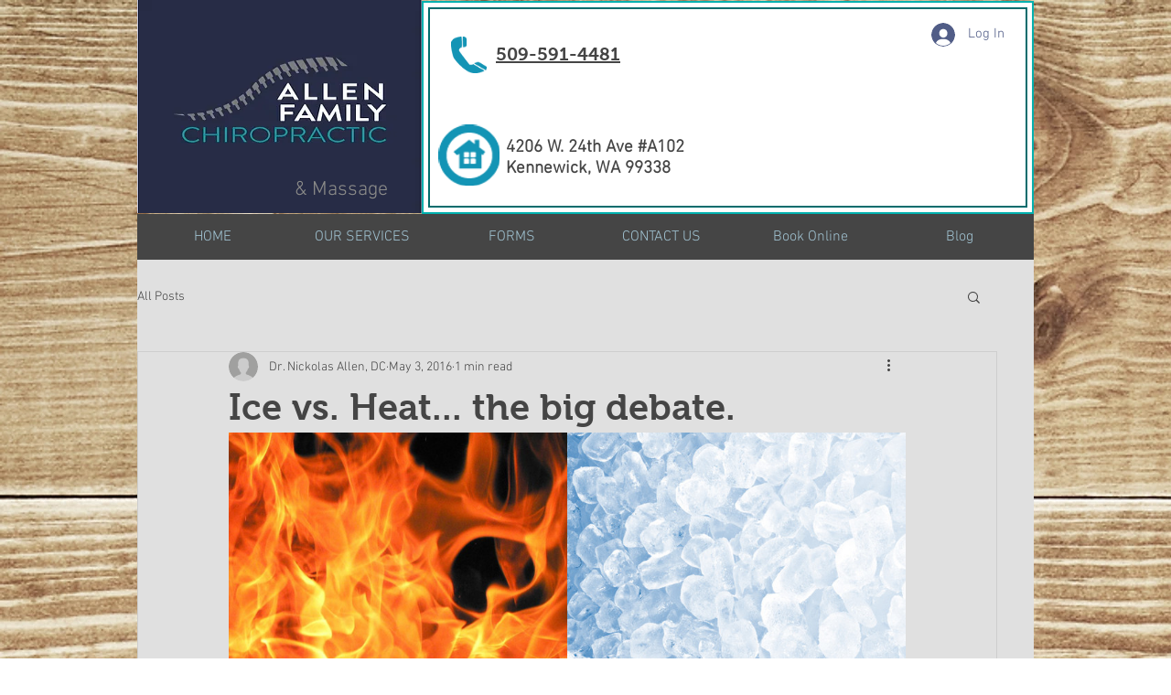

--- FILE ---
content_type: text/css; charset=utf-8
request_url: https://www.drallendc.com/_serverless/pro-gallery-css-v4-server/layoutCss?ver=2&id=o1b38-not-scoped&items=2615_1000_750%7C2697_5616_3744&container=474_740_490_720&options=gallerySizeType:px%7CenableInfiniteScroll:true%7CtitlePlacement:SHOW_ON_HOVER%7CgridStyle:1%7CimageMargin:0%7CgalleryLayout:2%7CisVertical:false%7CnumberOfImagesPerRow:2%7CgallerySizePx:300%7CcubeRatio:1%7CcubeType:fill%7CgalleryThumbnailsAlignment:bottom%7CthumbnailSpacings:0
body_size: -209
content:
#pro-gallery-o1b38-not-scoped [data-hook="item-container"][data-idx="0"].gallery-item-container{opacity: 1 !important;display: block !important;transition: opacity .2s ease !important;top: 0px !important;left: 0px !important;right: auto !important;height: 370px !important;width: 370px !important;} #pro-gallery-o1b38-not-scoped [data-hook="item-container"][data-idx="0"] .gallery-item-common-info-outer{height: 100% !important;} #pro-gallery-o1b38-not-scoped [data-hook="item-container"][data-idx="0"] .gallery-item-common-info{height: 100% !important;width: 100% !important;} #pro-gallery-o1b38-not-scoped [data-hook="item-container"][data-idx="0"] .gallery-item-wrapper{width: 370px !important;height: 370px !important;margin: 0 !important;} #pro-gallery-o1b38-not-scoped [data-hook="item-container"][data-idx="0"] .gallery-item-content{width: 370px !important;height: 370px !important;margin: 0px 0px !important;opacity: 1 !important;} #pro-gallery-o1b38-not-scoped [data-hook="item-container"][data-idx="0"] .gallery-item-hover{width: 370px !important;height: 370px !important;opacity: 1 !important;} #pro-gallery-o1b38-not-scoped [data-hook="item-container"][data-idx="0"] .item-hover-flex-container{width: 370px !important;height: 370px !important;margin: 0px 0px !important;opacity: 1 !important;} #pro-gallery-o1b38-not-scoped [data-hook="item-container"][data-idx="0"] .gallery-item-wrapper img{width: 100% !important;height: 100% !important;opacity: 1 !important;} #pro-gallery-o1b38-not-scoped [data-hook="item-container"][data-idx="1"].gallery-item-container{opacity: 1 !important;display: block !important;transition: opacity .2s ease !important;top: 0px !important;left: 370px !important;right: auto !important;height: 370px !important;width: 370px !important;} #pro-gallery-o1b38-not-scoped [data-hook="item-container"][data-idx="1"] .gallery-item-common-info-outer{height: 100% !important;} #pro-gallery-o1b38-not-scoped [data-hook="item-container"][data-idx="1"] .gallery-item-common-info{height: 100% !important;width: 100% !important;} #pro-gallery-o1b38-not-scoped [data-hook="item-container"][data-idx="1"] .gallery-item-wrapper{width: 370px !important;height: 370px !important;margin: 0 !important;} #pro-gallery-o1b38-not-scoped [data-hook="item-container"][data-idx="1"] .gallery-item-content{width: 370px !important;height: 370px !important;margin: 0px 0px !important;opacity: 1 !important;} #pro-gallery-o1b38-not-scoped [data-hook="item-container"][data-idx="1"] .gallery-item-hover{width: 370px !important;height: 370px !important;opacity: 1 !important;} #pro-gallery-o1b38-not-scoped [data-hook="item-container"][data-idx="1"] .item-hover-flex-container{width: 370px !important;height: 370px !important;margin: 0px 0px !important;opacity: 1 !important;} #pro-gallery-o1b38-not-scoped [data-hook="item-container"][data-idx="1"] .gallery-item-wrapper img{width: 100% !important;height: 100% !important;opacity: 1 !important;} #pro-gallery-o1b38-not-scoped .pro-gallery-prerender{height:370px !important;}#pro-gallery-o1b38-not-scoped {height:370px !important; width:740px !important;}#pro-gallery-o1b38-not-scoped .pro-gallery-margin-container {height:370px !important;}#pro-gallery-o1b38-not-scoped .pro-gallery {height:370px !important; width:740px !important;}#pro-gallery-o1b38-not-scoped .pro-gallery-parent-container {height:370px !important; width:740px !important;}